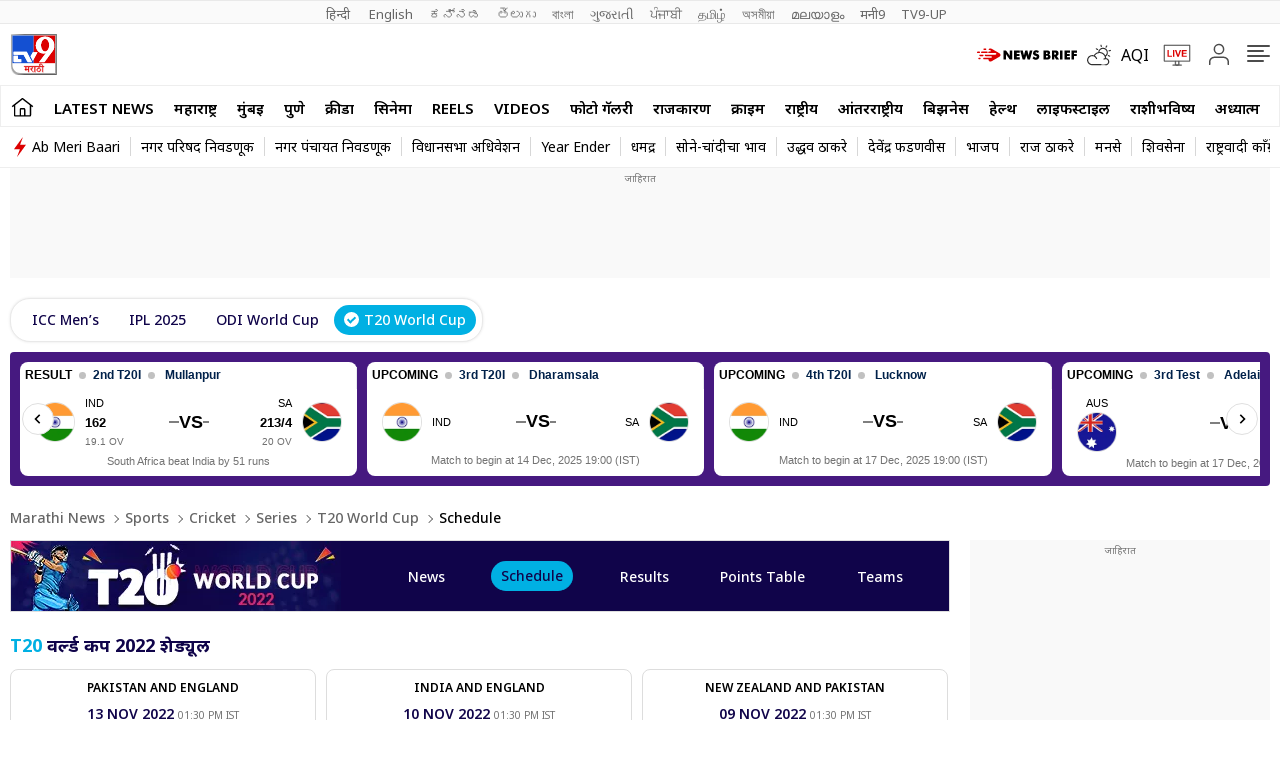

--- FILE ---
content_type: text/html; charset=UTF-8
request_url: https://e.tv9hindi.com/en/tv9marathi/cricket/slider-v2
body_size: 1011
content:
<!DOCTYPE html>
<html>
<head>
<title>Score Card</title>
<meta http-equiv="Content-Type" content="text/html; charset=utf-8">
<meta http-equiv="Accept-CH" content="viewport-width, width, device-memory, dpr, downlink, ect">
<meta name="viewport" content="width=device-width, initial-scale=1">
<meta name="theme-color" content="#ffffff">
<link rel="preload" href="https://static.tv9hindi.com/wp-content/themes/tv9bharavarsh/css/splide_slider.css?ver=1.1.2" as="style" onload="this.onload=null;this.rel='stylesheet'">
<script src="https://static.tv9hindi.com/wp-content/themes/tv9bharavarsh/js/splide_slider.js?ver=1.1.4" rel="preload" as="script" type="text/javascript"></script>
<meta name="robots" content="noindex, nofollow" />
</head>
<body>
<div id="msite-cricket-widget"></div> 

  
<script type="text/javascript">
    var wc;
    function load_recent() {
        var xhr = new XMLHttpRequest();
        var load_url = "https://e.tv9hindi.com/en/tv9marathi/cricket/slider-widget-v2";
        xhr.open('GET', load_url);
        xhr.onload = function() {
            if (xhr.status === 200) {
                document.getElementById("msite-cricket-widget").innerHTML = xhr.responseText;
                var sIndex = 0;
                if(document.getElementById("startIndex")) {
                    sIndex = document.getElementById("startIndex").value;
                }
                new Splide('#scoreCarousel', {
                    perPage: 3.6,
                    gap    : '10px',
                    pagination: false,
                    perMove: 1,
                    focus  : 0,
                    omitEnd: true,
                    breakpoints: {
                        1000: {
                            perPage: 3.6,
                        },
                        480: {
                            perPage: 1.1,
                            arrows: false,
                        },
                    },
                }).mount();

                } else {
            }
        };
        xhr.send();
        setTimeout(load_recent, 30000);
    }
        load_recent();
    document.addEventListener("click", function (e) {
        //console.log("📩 iframe click detected, posting to parent…");
        // Check if the clicked element is an <a> OR inside an <a>
        const anchor = e.target.closest("a");

        if (!anchor) {
            return; // ❌ Not an anchor → do nothing
        }

        // Optional: ensure anchor has a valid href
        if (!anchor.getAttribute("href") || anchor.getAttribute("href").trim() === "") {
            return; // ❌ Ignore empty or invalid links
        }
        window.parent.postMessage({ testMessage: "iframe_clicked", origin: location.origin }, "*");
    });
</script>   
</body>
</html>

--- FILE ---
content_type: text/html; charset=UTF-8
request_url: https://e.tv9hindi.com/en/tv9marathi/cricket/slider-widget-v2
body_size: 2609
content:

 <style>
    /* for demo purpose only */
    *,:after,:before{-webkit-box-sizing:border-box;-moz-box-sizing:border-box;box-sizing:border-box;padding:0;margin:0;outline:0}
    article,aside,details,figcaption,figure,footer,header,hgroup,menu,nav,section{display:block}
        body{font-family:'Noto Sans',sans-serif;color:#000;font-size:16px;line-height:1.2;-webkit-text-size-adjust:none}
    .scorecard_Wrapper {background: rgba(50, 0, 115, 0.9);border-radius: 4px;padding: 10px;margin-bottom: 20px;position: relative;}
    .scorecard figure {background: #FFFFFF;border-radius: 8px;position: relative;padding: 5px 0;min-height:114px;}
       a{color:#000;text-decoration:none}
    ol,ul{list-style:none}
    img{max-width:100%;height:inherit}
    .scorecard::-webkit-scrollbar{display:none}
    .scorecard .dateTime{padding:0 10px;font-weight:600;color:#00214a;font-size:11px;line-height:19px}
    .scorecard .matchName{color:#737373;font-size:13px;font-weight:400;text-transform:uppercase;padding:6px 10px 4px 10px;line-height:21px;border-bottom:1px dashed #d9d9d9;height:53px}
    .scorecard .matchName span{color:#000;text-transform:uppercase}
    .scorecard .matchinfo{margin:5px 0;min-height:55px;align-items:center;display:flex;justify-content:space-between;padding:0 15px}
    .scorecard .matchinfo .team{display:flex;width:40%;flex:1;justify-content:space-between;align-items:center}
    .scorecard .matchinfo .team .team_logo{align-items:center;display:flex;width:40px;border:1px solid #dfdfdf;border-radius:50%}
    .scorecard .matchinfo .team .team_logo img{width:100%;display:block}
    .scorecard .matchinfo .team .teamScore{width:calc(100% - 45px);padding:0 5px}
    .scorecard .matchinfo .team .teamScore p{font-weight:500;font-size:11px;line-height:18px;text-transform:uppercase;color:#000}
    .scorecard .matchinfo .team .teamScore h3{font-weight:700;font-size:13px;line-height:22px;text-transform:uppercase;color:#000}
    .scorecard .matchinfo .team .teamScore h6{font-weight:400;font-size:10px;line-height:16px;text-transform:uppercase;color:#707070}
    .scorecard .matchinfo .team .teamScore:nth-child(odd){text-align:right}
    .scorecard .matchinfo .team-divider{text-align:center;position:relative;z-index:0;flex:1;max-width:40px}
    .scorecard .matchinfo .team-divider span{font-weight:600;font-size:18px;line-height:29px;text-transform:uppercase;color:#000;background:#fff;margin:0 10px;display:inline-block}
    .scorecard .matchinfo .team-divider:before{position:absolute;left:50%;width:40px;border-top:solid 1px #000;content:'';top:50%;z-index:-1;transform:translate(-50%,-50%)}
    .scorecard .timings{text-align:center;font-weight:500;color:#737373;font-size:11px;line-height:12px}
    .scorecard .mresultwarp{border-right:1px solid #eaedf0;padding:0 5px 5px 5px;text-align:center;color:#000;display:flex;align-items:center;font-size:12px;line-height:17px}
    .scorecard .mresultwarp h3{font-size:12px;font-weight:700}
    .scorecard .mresultwarp p{font-size:12px;color:#00214a;font-weight:700}
    .scorecard .mresultwarp .live-blink{color:red}
    .scorecard .mresultwarp p::before{content:"";width:7px;height:7px;border-radius:50%;background:#c1c1c1;display:inline-flex;margin:0 7px}
    span.badge{background:#dc0000;color:#fff;text-transform:uppercase;padding:3px 8px 3px 8px;border-radius:0 8px 0 10px;position:absolute;top:0;right:0;font-size:11px;font-weight:600;text-align:left;display:flex;align-items:center;line-height:18px}
    .badge .blinker{background:#fff;animation:pulse-white 2s infinite;display:inline-block;border-radius:50%;box-shadow:0 0 0 0 rgb(216 2 2);margin:0 6px;height:8px;width:8px;transform:scale(1)}
    @keyframes pulse-white{
    0%{transform:scale(.95);box-shadow:0 0 0 0 rgba(255,255,255,.7)}
    70%{transform:scale(1);box-shadow:0 0 0 10px rgba(216,2,2,0)}
    100%{transform:scale(.95);box-shadow:0 0 0 0 rgba(216,2,2,0)}
    }
    .scorecard .superOver_Case .matchinfo .team .teamInfo p,.scorecard .testMatch_Case .matchinfo .team .teamInfo p{font-weight:500;font-size:11px;line-height:18px;text-transform:uppercase;color:#000;text-align:center}
    .spCaseInfo{text-align:center;width:20%}
    .spCaseInfo p{font-size:10px;line-height:16px;color:#707070}
    #scoreCarousel .splide__arrow{width: 32px;height: 32px;background: #fff;border: 1px solid #dfdfdf;opacity:1;}
    #scoreCarousel .splide__arrow svg{width:10px;height:10px}
    #scoreCarousel .splide__arrow--prev{left:2px}
    #scoreCarousel .splide__arrow--next{right:2px}
</style>
 

<section class="scorecard">
    <div class="scorecard_Wrapper">
        <div class="splide" id="scoreCarousel">
            <div class="splide__track">
                <div class="splide__list">
                    <div id="match_id_259047" class="splide__slide">
                <figure><a target="_parent" href="https://www.tv9marathi.com/sports/cricket-news/india-vs-south-africa-full-scorecard-live-cricket-score-sa-in-ind-5-t20is-2025-match-marathi-259047.html">
						<div class="mresultwarp">                
                           <h3>RESULT</h3>
                            <p>2nd T20I</p> 
                            <p>  Mullanpur</p>                
                          </div>
                        <div class="matchinfo">
                            <div class="team">
                                <div class="team_logo">
                                    <img src="https://images.tv9hindi.com/images/large_flags/india.png" alt="South Africa" onError="this.onerror=null;this.src='https://images.tv9hindi.com/images/large_flags/TBD.png';" height="44" width="44"/>
                                </div>
                                <div class="teamScore ">
                                    <p>IND</p>
                                    <h3>162 </h3><h6>19.1 ov</h6> 
									
							    </div>
                            </div>
                            <div class="team-divider">
                            <span>vs</span>
                            </div>
                            <div class="team">
                                    <div class="teamScore ">
                                        <p>SA</p>
                                        <h3>213/4 </h3><h6>20 ov</h6> 
										         
                                    </div>
                                    <div class="team_logo">
                                        <img src="https://images.tv9hindi.com/images/large_flags/south-africa.png" onError="this.onerror=null;this.src='https://images.tv9hindi.com/images/large_flags/TBD.png';" alt="South Africa" height="44" width="44"/>
                                    </div>
                            </div>
                        </div>
                        <div class="timings">
                            <p>South Africa beat India by 51 runs</p>
                        </div></a>
                </figure>
            </div>
      <div id="match_id_259048" class="splide__slide">
                <figure>
						<div class="mresultwarp">                
                           <h3>UPCOMING</h3>
                            <p>3rd T20I</p> 
                            <p>  Dharamsala</p>                
                          </div>
                        <div class="matchinfo">
                            <div class="team">
                                <div class="team_logo">
                                    <img src="https://images.tv9hindi.com/images/large_flags/india.png" alt="South Africa" onError="this.onerror=null;this.src='https://images.tv9hindi.com/images/large_flags/TBD.png';" height="44" width="44"/>
                                </div>
                                <div class="teamScore ">
                                    <p>IND</p>
                                    
									
							    </div>
                            </div>
                            <div class="team-divider">
                            <span>vs</span>
                            </div>
                            <div class="team">
                                    <div class="teamScore ">
                                        <p>SA</p>
                                        
										         
                                    </div>
                                    <div class="team_logo">
                                        <img src="https://images.tv9hindi.com/images/large_flags/south-africa.png" onError="this.onerror=null;this.src='https://images.tv9hindi.com/images/large_flags/TBD.png';" alt="South Africa" height="44" width="44"/>
                                    </div>
                            </div>
                        </div>
                        <div class="timings">
                            <p>Match to begin at 14 Dec, 2025 19:00 (IST)</p>
                        </div>
                </figure>
            </div>
      <div id="match_id_259049" class="splide__slide">
                <figure>
						<div class="mresultwarp">                
                           <h3>UPCOMING</h3>
                            <p>4th T20I</p> 
                            <p>  Lucknow</p>                
                          </div>
                        <div class="matchinfo">
                            <div class="team">
                                <div class="team_logo">
                                    <img src="https://images.tv9hindi.com/images/large_flags/india.png" alt="South Africa" onError="this.onerror=null;this.src='https://images.tv9hindi.com/images/large_flags/TBD.png';" height="44" width="44"/>
                                </div>
                                <div class="teamScore ">
                                    <p>IND</p>
                                    
									
							    </div>
                            </div>
                            <div class="team-divider">
                            <span>vs</span>
                            </div>
                            <div class="team">
                                    <div class="teamScore ">
                                        <p>SA</p>
                                        
										         
                                    </div>
                                    <div class="team_logo">
                                        <img src="https://images.tv9hindi.com/images/large_flags/south-africa.png" onError="this.onerror=null;this.src='https://images.tv9hindi.com/images/large_flags/TBD.png';" alt="South Africa" height="44" width="44"/>
                                    </div>
                            </div>
                        </div>
                        <div class="timings">
                            <p>Match to begin at 17 Dec, 2025 19:00 (IST)</p>
                        </div>
                </figure>
            </div>
      <div id="match_id_253244" class="splide__slide testMatch_Case"><figure><div class="mresultwarp">                
                            <h3>UPCOMING</h3>
                            <p>3rd Test</p> 
                            <p>  Adelaide</p>               
                            </div>
                        <div class="matchinfo">
                            <div class="team">
                                <div class="teamInfo">
                                    <p>AUS</p>
                                    <div class="team_logo">
                                        <img src="https://images.tv9hindi.com/images/large_flags/australia.png" alt="England" onError="this.onerror=null;this.src='https://images.tv9hindi.com/images/large_flags/TBD.png';" height="44" width="44"/>
                                    </div>
                                </div>
                                <div class="teamScore ">
                                    
									
						        </div>
                            </div><div class="team-divider"><span>vs</span></div><div class="team">
                                <div class="teamScore ">
                                   
								         
                                  
								</div>
                                <div class="teamInfo">
                                     <p>ENG</p>
                                    <div class="team_logo">
                                        <img src="https://images.tv9hindi.com/images/large_flags/england.png" onError="this.onerror=null;this.src='https://images.tv9hindi.com/images/large_flags/TBD.png';" alt="England" height="44" width="44"/>
                                    </div>
                                </div>
                            </div>
                        </div>
                        <div class="timings">
                             <p>Match to begin at 17 Dec, 2025 05:00 (IST)</p>
                        </div></figure></div><div id="match_id_262781" class="splide__slide testMatch_Case"><figure><div class="mresultwarp">                
                            <h3>UPCOMING</h3>
                            <p>3rd Test</p> 
                            <p>  Mount Maunganui</p>               
                            </div>
                        <div class="matchinfo">
                            <div class="team">
                                <div class="teamInfo">
                                    <p>NZ</p>
                                    <div class="team_logo">
                                        <img src="https://images.tv9hindi.com/images/large_flags/new-zealand.png" alt="West Indies" onError="this.onerror=null;this.src='https://images.tv9hindi.com/images/large_flags/TBD.png';" height="44" width="44"/>
                                    </div>
                                </div>
                                <div class="teamScore ">
                                    
									
						        </div>
                            </div><div class="team-divider"><span>vs</span></div><div class="team">
                                <div class="teamScore ">
                                   
								         
                                  
								</div>
                                <div class="teamInfo">
                                     <p>WI</p>
                                    <div class="team_logo">
                                        <img src="https://images.tv9hindi.com/images/large_flags/west-indies.png" onError="this.onerror=null;this.src='https://images.tv9hindi.com/images/large_flags/TBD.png';" alt="West Indies" height="44" width="44"/>
                                    </div>
                                </div>
                            </div>
                        </div>
                        <div class="timings">
                             <p>Match to begin at 18 Dec, 2025 03:30 (IST)</p>
                        </div></figure></div>                </div>
            </div>
        </div>
    </div>
</section>
<input type="hidden" id="startIndex" value="1" />
<svg xmlns="http://www.w3.org/2000/svg" style="display:none">
    <symbol viewBox="0 0 16 16" fill="none" id="slide-arrow">
        <g clip-path="url(#clip0_171_777)">
            <path d="M3.87899 2.3333C3.45963 1.89618 3.45303 1.16497 3.88229 0.718694C4.31597 0.267839 5.0083 0.270127 5.43537 0.715261L12.4446 8.00103L5.43316 15.2891C5.0127 15.7262 4.30936 15.7331 3.88009 15.2857C3.44752 14.8359 3.44862 14.1162 3.87679 13.671L9.3307 8.00103L3.87899 2.3333Z" fill="#4C4C4C"/>
        </g>
        <defs>
            <clipPath id="clip0_171_777">
            <rect width="15.2381" height="15.2381" fill="white" transform="translate(0.380859 0.380981)"/>
            </clipPath>
        </defs>
    </symbol>
</svg>


--- FILE ---
content_type: text/html; charset=utf-8
request_url: https://www.google.com/recaptcha/api2/aframe
body_size: 150
content:
<!DOCTYPE HTML><html><head><meta http-equiv="content-type" content="text/html; charset=UTF-8"></head><body><script nonce="P3i2BZL36ob8HCVxUR357A">/** Anti-fraud and anti-abuse applications only. See google.com/recaptcha */ try{var clients={'sodar':'https://pagead2.googlesyndication.com/pagead/sodar?'};window.addEventListener("message",function(a){try{if(a.source===window.parent){var b=JSON.parse(a.data);var c=clients[b['id']];if(c){var d=document.createElement('img');d.src=c+b['params']+'&rc='+(localStorage.getItem("rc::a")?sessionStorage.getItem("rc::b"):"");window.document.body.appendChild(d);sessionStorage.setItem("rc::e",parseInt(sessionStorage.getItem("rc::e")||0)+1);localStorage.setItem("rc::h",'1765546444696');}}}catch(b){}});window.parent.postMessage("_grecaptcha_ready", "*");}catch(b){}</script></body></html>

--- FILE ---
content_type: application/javascript; charset=utf-8
request_url: https://fundingchoicesmessages.google.com/f/AGSKWxVTldKAxQU16AlKOq9L30pmshm9ws0yzGijAsf1pP7NxEOL8dW5hFbzz4DC_jiFc-k3sQ1wB-c9UuR_F2Cc4OcmBEmXJqKC3ZjyUv8HvFbLCyCl2TUbGmYzs_pOtwllYd_A7d0Z0cjU9ZW2Nc2erGPDHsOQoxXgYNh5NNruXaHPMOYbWmaHyvNzHSvu/_/flashad3./ads2x300./omb-ad-/common_ad.?bannerXGroupId=
body_size: -1296
content:
window['838025e5-e3cd-4fac-b81d-ee836870e617'] = true;

--- FILE ---
content_type: application/javascript
request_url: https://static.tv9hindi.com/wp-content/themes/tv9bharavarsh/js/common-ajax-min.js?ver=1.0.26
body_size: 1688
content:
var ppp=20,pageNumber=1;function load_more_tag_posts(e,t){if(pageNumber++,t>0)var o=parseInt(t)-1+parseInt(pageNumber);else o=pageNumber;return o>9&&(document.getElementById("tag_more_posts").setAttribute("disabled",""),document.getElementById("tag_more_posts").style.display="none"),fetch("/wp-json/tag-loadmore"+("?pageNumber="+o+"&ppp="+ppp+"&tagslug="+e)).then(function(e){return e.text()}).then(function(e){if(""!=e){var t=(new DOMParser).parseFromString(e,"text/html").querySelector("body").getElementsByTagName("li"),o="";for(icount=0;icount<t.length;icount++)null!=document.getElementById(t[icount].id)?console.log(t[icount]):o+="<li id="+t[icount].id+">"+t[icount].innerHTML+"</li>";document.getElementById("tag_more_posts").removeAttribute("disabled");var n=(new DOMParser).parseFromString(o,"text/html");document.getElementById("tag-ajax-posts").insertAdjacentHTML("beforeend",n.querySelector("body").innerHTML),document.getElementById("tag_more_posts").style.display="block"}else document.getElementById("tag_more_posts").setAttribute("disabled",""),document.getElementById("tag_more_posts").style.display="none"}).catch(function(e){console.log("Something went wrong.",e)}),!1}function load_more_category_posts(e,t){if(pageNumber++,t>0)var o=parseInt(t)-1+parseInt(pageNumber);else o=pageNumber;return o>9&&(document.getElementById("category_more_posts").setAttribute("disabled",""),document.getElementById("category_more_posts").style.display="none"),fetch("/wp-json/category-loadmore"+("?pageNumber="+o+"&ppp="+ppp+"&intTermId="+e)).then(function(e){return e.text()}).then(function(e){if(""!=e){var t=(new DOMParser).parseFromString(e,"text/html").querySelector("body").getElementsByTagName("li"),o="";for(icount=0;icount<t.length;icount++)null!=document.getElementById(t[icount].id)?console.log(t[icount]):o+="<li id="+t[icount].id+">"+t[icount].innerHTML+"</li>";document.getElementById("category_more_posts").removeAttribute("disabled");var n=(new DOMParser).parseFromString(o,"text/html");document.getElementById("category-ajax-posts").insertAdjacentHTML("beforeend",n.querySelector("body").innerHTML),document.getElementById("category_more_posts").style.display="block"}else document.getElementById("category_more_posts").setAttribute("disabled",""),document.getElementById("category_more_posts").style.display="none"}).catch(function(e){console.log("Something went wrong.",e)}),!1}function load_more_election_posts(e,t){if(pageNumber++,t>0)var o=parseInt(t)-1+parseInt(pageNumber);else o=pageNumber;var n;return document.getElementById("category_more_posts").disabled=!0,o>9&&(document.getElementById("category_more_posts").setAttribute("disabled",""),document.getElementById("category_more_posts").style.display="none"),n="1"==document.getElementById("category_more_posts").getAttribute("data-main")?"&strCatDisplay=1":"",fetch("/wp-json/news-loadmore"+("?pageNumber="+o+"&ppp=9&intTermId="+e+n)).then(function(e){return e.text()}).then(function(e){if(""!=e){var t=(new DOMParser).parseFromString(e,"text/html"),o=t.querySelector("body").getElementsByTagName("figure"),n="";for(icount=0;icount<o.length;icount++)null!=document.getElementById(o[icount].id)?console.log(o[icount]):n+="<figure id="+o[icount].id+">"+o[icount].innerHTML+"</figure>";t.querySelector("body").getElementsByTagName("button")[0];document.getElementById("category_more_posts").removeAttribute("disabled"),document.getElementById("category_more_posts").disabled=!1;var r=(new DOMParser).parseFromString(n,"text/html");document.getElementById("category_more_posts").insertAdjacentHTML("beforebegin",r.querySelector("body").innerHTML)}else document.getElementById("category_more_posts").setAttribute("disabled",""),document.getElementById("category_more_posts").style.display="none"}).catch(function(e){console.log("Something went wrong.",e)}),!1}function load_more_top9_posts(e,t){if(pageNumber++,t>0)var o=parseInt(t)-1+parseInt(pageNumber)-1;else o=pageNumber-1;o>6&&(document.getElementById("top9_more_posts").setAttribute("disabled",""),document.getElementById("top9_more_posts").style.display="none");var n=document.getElementById("top9_more_posts").getAttribute("data-id");return fetch("/wp-json/top9-loadmore"+("?pageNumber="+o+"&ppp=9&intTermId="+e+"&strPostId="+n)).then(function(e){return e.text()}).then(function(e){if(""!=e){var t=(new DOMParser).parseFromString(e,"text/html").querySelector("body").getElementsByTagName("li"),o="";for(icount=0;icount<t.length;icount++)null!=document.getElementById(t[icount].id)?console.log(t[icount]):o+="<li id="+t[icount].id+">"+t[icount].innerHTML+"</li>";document.getElementById("top9_more_posts").removeAttribute("disabled");var n=(new DOMParser).parseFromString(o,"text/html");document.getElementById("top9-ajax-posts").insertAdjacentHTML("beforeend",n.querySelector("body").innerHTML),document.getElementById("top9_more_posts").style.display="block"}else document.getElementById("top9_more_posts").setAttribute("disabled",""),document.getElementById("top9_more_posts").style.display="none"}).catch(function(e){console.log("Something went wrong.",e)}),!1}function load_more_news_posts(e,t,o){if(pageNumber++,t>0)var n=parseInt(t)-1+parseInt(pageNumber);else n=pageNumber;var r;return document.getElementById("category_more_posts").disabled=!0,n>9&&(document.getElementById("category_more_posts").setAttribute("disabled",""),document.getElementById("category_more_posts").style.display="none"),r="1"==document.getElementById("category_more_posts").getAttribute("data-main")?"&strCatDisplay=1":"",fetch("/wp-json/taxonomies-loadmore"+("?pageNumber="+n+"&ppp="+o+"&intTermId="+e+r)).then(function(e){return e.text()}).then(function(e){if(""!=e){var t=(new DOMParser).parseFromString(e,"text/html").querySelector("body").getElementsByTagName("figure"),o="";for(icount=0;icount<t.length;icount++)null!=document.getElementById(t[icount].id)?console.log(t[icount]):o+="<figure id="+t[icount].id+">"+t[icount].innerHTML+"</figure>";document.getElementById("category_more_posts").removeAttribute("disabled"),document.getElementById("category_more_posts").disabled=!1;var n=(new DOMParser).parseFromString(o,"text/html");document.getElementById("category_more_posts").insertAdjacentHTML("beforebegin",n.querySelector("body").innerHTML)}else document.getElementById("category_more_posts").setAttribute("disabled",""),document.getElementById("category_more_posts").style.display="none"}).catch(function(e){console.log("Something went wrong.",e)}),!1}function load_more_multiple_news_posts(e,t,o){if(pageNumber++,t>0)var n=parseInt(t)-1+parseInt(pageNumber);else n=pageNumber;var r;return document.getElementById("category_more_posts"+e).disabled=!0,n>9&&(document.getElementById("category_more_posts"+e).setAttribute("disabled",""),document.getElementById("category_more_posts"+e).style.display="none"),r="1"==document.getElementById("category_more_posts"+e).getAttribute("data-main")?"&strCatDisplay=1":"",fetch("/wp-json/taxonomies-loadmore"+("?pageNumber="+n+"&ppp="+o+"&intTermId="+e+r)).then(function(e){return e.text()}).then(function(t){if(""!=t){var o=(new DOMParser).parseFromString(t,"text/html").querySelector("body").getElementsByTagName("figure"),n="";for(icount=0;icount<o.length;icount++)null!=document.getElementById(o[icount].id)?console.log(o[icount]):n+="<figure id="+o[icount].id+">"+o[icount].innerHTML+"</figure>";document.getElementById("category_more_posts"+e).removeAttribute("disabled"),document.getElementById("category_more_posts"+e).disabled=!1;var r=(new DOMParser).parseFromString(n,"text/html");document.getElementById("category_more_posts"+e).insertAdjacentHTML("beforebegin",r.querySelector("body").innerHTML)}else document.getElementById("category_more_posts"+e).setAttribute("disabled",""),document.getElementById("category_more_posts"+e).style.display="none"}).catch(function(e){console.log("Something went wrong.",e)}),!1}function load_more_posts_tag(e,t,o){if(pageNumber++,t>0)var n=parseInt(t)-1+parseInt(pageNumber);else n=pageNumber;var r;return document.getElementById("tag_more_posts").disabled=!0,n>9&&(document.getElementById("tag_more_posts").setAttribute("disabled",""),document.getElementById("tag_more_posts").style.display="none"),r="1"==document.getElementById("tag_more_posts").getAttribute("data-main")?"&strCatDisplay=1":"",fetch("/wp-json/taxonomies-tag-loadmore"+("?pageNumber="+n+"&ppp="+o+"&intTermId="+e+r)).then(function(e){return e.text()}).then(function(e){if(""!=e){var t=(new DOMParser).parseFromString(e,"text/html").querySelector("body").getElementsByTagName("figure"),o="";for(icount=0;icount<t.length;icount++)null!=document.getElementById(t[icount].id)?console.log(t[icount]):o+="<figure id="+t[icount].id+">"+t[icount].innerHTML+"</figure>";document.getElementById("tag_more_posts").removeAttribute("disabled"),document.getElementById("tag_more_posts").disabled=!1;var n=(new DOMParser).parseFromString(o,"text/html");document.getElementById("tag_more_posts").insertAdjacentHTML("beforebegin",n.querySelector("body").innerHTML)}else document.getElementById("tag_more_posts").setAttribute("disabled",""),document.getElementById("tag_more_posts").style.display="none"}).catch(function(e){console.log("Something went wrong.",e)}),!1}function load_more_top15_posts(e,t){if(pageNumber++,t>0)var o=parseInt(t)-1+parseInt(pageNumber)-1;else o=pageNumber-1;o>6&&(document.getElementById("top15_more_posts").setAttribute("disabled",""),document.getElementById("top15_more_posts").style.display="none");var n=document.getElementById("top15_more_posts").getAttribute("data-id");return fetch("/wp-json/top15-loadmore"+("?pageNumber="+o+"&ppp=15&intTermId="+e+"&strPostId="+n)).then(function(e){return e.text()}).then(function(e){if(""!=e){var t=(new DOMParser).parseFromString(e,"text/html").querySelector("body").getElementsByTagName("figure"),o="";for(icount=0;icount<t.length;icount++)null!=document.getElementById(t[icount].id)?console.log(t[icount]):o+="<figure id="+t[icount].id+">"+t[icount].innerHTML+"</figure>";document.getElementById("top15_more_posts").removeAttribute("disabled");var n=(new DOMParser).parseFromString(o,"text/html");document.getElementById("top15_more_posts").insertAdjacentHTML("beforebegin",n.querySelector("body").innerHTML),document.getElementById("top15_more_posts").style.display="block"}else document.getElementById("top15_more_posts").setAttribute("disabled",""),document.getElementById("top15_more_posts").style.display="none"}).catch(function(e){console.log("Something went wrong.",e)}),!1}function load_more_world_posts(e,t,o){if(pageNumber++,t>0)var n=parseInt(t)-1+parseInt(pageNumber);else n=pageNumber;var r;return document.getElementById("category_more_posts").disabled=!0,n>9&&(document.getElementById("category_more_posts").setAttribute("disabled",""),document.getElementById("category_more_posts").style.display="none"),r="1"==document.getElementById("category_more_posts").getAttribute("data-main")?"&strCatDisplay=1":"",fetch("/wp-json/taxonomies-world-loadmore"+("?pageNumber="+n+"&ppp="+o+"&intTermId="+e+r)).then(function(e){return e.text()}).then(function(e){if(""!=e){var t=(new DOMParser).parseFromString(e,"text/html").querySelector("body").getElementsByTagName("figure"),o="";for(icount=0;icount<t.length;icount++)null!=document.getElementById(t[icount].id)?console.log(t[icount]):o+="<figure id="+t[icount].id+">"+t[icount].innerHTML+"</figure>";document.getElementById("category_more_posts").removeAttribute("disabled"),document.getElementById("category_more_posts").disabled=!1;var n=(new DOMParser).parseFromString(o,"text/html");document.getElementById("category_more_posts").insertAdjacentHTML("beforebegin",n.querySelector("body").innerHTML)}else document.getElementById("category_more_posts").setAttribute("disabled",""),document.getElementById("category_more_posts").style.display="none"}).catch(function(e){console.log("Something went wrong.",e)}),!1}function load_more_users(e,t){if(pageNumber++,e>0)var o=parseInt(e)-1+parseInt(pageNumber);else o=pageNumber;return document.getElementById("user_more_posts").disabled=!0,o>9&&(document.getElementById("user_more_posts").setAttribute("disabled",""),document.getElementById("user_more_posts").style.display="none"),fetch("/wp-json/user-loadmore"+("?pageNumber="+o+"&ppp="+t)).then(function(e){return e.text()}).then(function(e){if(""!=e){var t=(new DOMParser).parseFromString(e,"text/html").querySelector("body").getElementsByTagName("figure"),o="";for(icount=0;icount<t.length;icount++)null!=document.getElementById(t[icount].id)?console.log(t[icount]):o+="<figure id="+t[icount].id+">"+t[icount].innerHTML+"</figure>";document.getElementById("user_more_posts").removeAttribute("disabled"),document.getElementById("user_more_posts").disabled=!1;var n=(new DOMParser).parseFromString(o,"text/html");document.getElementById("user_more_posts").insertAdjacentHTML("beforebegin",n.querySelector("body").innerHTML)}else document.getElementById("user_more_posts").setAttribute("disabled",""),document.getElementById("user_more_posts").style.display="none"}).catch(function(e){console.log("Something went wrong.",e)}),!1}function load_more_author_detail(e,t,o){if(pageNumber++,t>0)var n=parseInt(t)-1+parseInt(pageNumber);else n=pageNumber;return document.getElementById("author_more_posts").disabled=!0,n>9&&(document.getElementById("author_more_posts").setAttribute("disabled",""),document.getElementById("author_more_posts").style.display="none"),fetch("/wp-json/author-detail-loadmore"+("?pageNumber="+n+"&ppp="+o+"&tagslug="+e)).then(function(e){return e.text()}).then(function(e){if(""!=e){var t=(new DOMParser).parseFromString(e,"text/html").querySelector("body").getElementsByTagName("figure"),o="";for(icount=0;icount<t.length;icount++)null!=document.getElementById(t[icount].id)?console.log(t[icount]):o+="<figure id="+t[icount].id+">"+t[icount].innerHTML+"</figure>";document.getElementById("author_more_posts").removeAttribute("disabled"),document.getElementById("author_more_posts").disabled=!1;var n=(new DOMParser).parseFromString(o,"text/html");document.getElementById("author_more_posts").insertAdjacentHTML("beforebegin",n.querySelector("body").innerHTML)}else document.getElementById("author_more_posts").setAttribute("disabled",""),document.getElementById("author_more_posts").style.display="none"}).catch(function(e){console.log("Something went wrong.",e)}),!1}function load_more_photogallery_posts(e,t,o){if(pageNumber++,t>0)var n=parseInt(t)-1+parseInt(pageNumber);else n=pageNumber;var r;return document.getElementById("category_more_posts").disabled=!0,n>9&&(document.getElementById("category_more_posts").setAttribute("disabled",""),document.getElementById("category_more_posts").style.display="none"),r="1"==document.getElementById("category_more_posts").getAttribute("data-main")?"&strCatDisplay=1":"",fetch("/wp-json/photogallery-loadmore"+("?pageNumber="+n+"&ppp="+o+"&intTermId="+e+r)).then(function(e){return e.text()}).then(function(e){if(""!=e){var t=(new DOMParser).parseFromString(e,"text/html").querySelector("body").getElementsByTagName("figure"),o="";for(icount=0;icount<t.length;icount++)null!=document.getElementById(t[icount].id)?console.log(t[icount]):o+="<figure id="+t[icount].id+">"+t[icount].innerHTML+"</figure>";document.getElementById("category_more_posts").removeAttribute("disabled"),document.getElementById("category_more_posts").disabled=!1;var n=(new DOMParser).parseFromString(o,"text/html");document.getElementById("category_more_posts").insertAdjacentHTML("beforebegin",n.querySelector("body").innerHTML)}else document.getElementById("category_more_posts").setAttribute("disabled",""),document.getElementById("category_more_posts").style.display="none"}).catch(function(e){console.log("Something went wrong.",e)}),!1}function load_posts(e,t){return pageNumber++,fetch("/wp-json/webstories-loadmore"+("?pageNumber="+pageNumber+"&ppp="+ppp+"&action=more_post_ajax")).then(function(e){return e.text()}).then(function(e){""!=e?(document.getElementById("ajax-posts").insertAdjacentHTML("beforeend",e),document.getElementById("more_posts").style.display="block"):(document.getElementById("more_posts").setAttribute("disabled",""),document.getElementById("more_posts").style.display="none")}).catch(function(e){console.log("Something went wrong.",e)}),!1}function load_more_json_data_iplauction(e){if(pageNumber++,e>0)var t=parseInt(e)-1+parseInt(pageNumber);else t=pageNumber;return t>6&&(document.getElementById("json_more_posts_iplauction").setAttribute("disabled",""),document.getElementById("json_more_posts_iplauction").style.display="none"),fetch("/wp-json/loadmore-json-data-ipl-auction"+("?pageNumber="+t+"&ppp=12")).then(function(e){return e.text()}).then(function(e){if(""!=e){var t=(new DOMParser).parseFromString(e,"text/html");document.getElementById("json_more_posts_iplauction").removeAttribute("disabled"),document.getElementById("json-ajax-posts-ipauction").insertAdjacentHTML("beforeend",t.querySelector("body").innerHTML),document.getElementById("json_more_posts_iplauction").style.display="block"}else document.getElementById("json_more_posts_iplauction").setAttribute("disabled",""),document.getElementById("json_more_posts_iplauction").style.display="none"}).catch(function(e){console.log("Something went wrong.",e)}),!1}var pageNumber2=0;function load_more_top15posts(e,t,o){if(pageNumber2++,t>0)var n=parseInt(t)-1+parseInt(pageNumber2);else n=pageNumber2;var r;return document.getElementById("category_more_posts").disabled=!0,n>9&&(document.getElementById("category_more_posts").setAttribute("disabled",""),document.getElementById("category_more_posts").style.display="none"),r="1"==document.getElementById("category_more_posts").getAttribute("data-main")?"&strCatDisplay=1":"",fetch("/wp-json/taxonomies-loadmore"+("?pageNumber="+n+"&ppp="+o+"&intTermId="+e+r)).then(function(e){return e.text()}).then(function(e){if(""!=e){var t=(new DOMParser).parseFromString(e,"text/html").querySelector("body").getElementsByTagName("figure"),o="";for(icount=0;icount<t.length;icount++)null!=document.getElementById(t[icount].id)?console.log(t[icount]):o+="<figure id="+t[icount].id+">"+t[icount].innerHTML+"</figure>";document.getElementById("category_more_posts").removeAttribute("disabled"),document.getElementById("category_more_posts").disabled=!1;var n=(new DOMParser).parseFromString(o,"text/html");document.getElementById("category_more_posts").insertAdjacentHTML("beforebegin",n.querySelector("body").innerHTML)}else document.getElementById("category_more_posts").setAttribute("disabled",""),document.getElementById("category_more_posts").style.display="none"}).catch(function(e){console.log("Something went wrong.",e)}),!1}function load_more_state_wise_data(e,t,o){if(t++,o>0)parseInt(o),parseInt(t);else;return fetch("/wp-json/tv9/v1/state/"+e).then(function(e){return e.json()}).then(function(t){if(""!=t){document.getElementById("json-ajax-state-wise-data").innerHTML=t;for(var o=document.getElementById("stateMenu").getElementsByTagName("li"),n=0;n<o.length;n++)document.querySelector(".active")&&document.querySelector(".active").classList.remove("active"),document.querySelector("#"+e).classList.add("active"),"all"!=e?document.querySelector(".states_widget .allViewMore").style.display="none":(document.querySelector(".states_widget .stateViewMore").style.display="none",document.querySelector(".states_widget .allViewMore").style.display="block",document.querySelector(".states_widget .allViewMore").style.textAlign="center")}}).catch(function(e){console.log("Something went wrong.",e)}),!1}function load_more_shortvideo_posts(e,t,o){if(pageNumber++,t>0)var n=parseInt(t)-1+parseInt(pageNumber);else n=pageNumber;var r;return document.getElementById("shortvideo_more_posts").disabled=!0,n>9&&(document.getElementById("shortvideo_more_posts").setAttribute("disabled",""),document.getElementById("shortvideo_more_posts").style.display="none"),r="1"==document.getElementById("shortvideo_more_posts").getAttribute("data-main")?"&strCatDisplay=1":"",fetch("/wp-json/shortvideo-loadmore"+("?pageNumber="+n+"&ppp="+o+"&intTermId="+e+r)).then(function(e){return e.text()}).then(function(e){if(""!=e){var t=(new DOMParser).parseFromString(e,"text/html").querySelector("body").getElementsByTagName("figure"),o="";for(icount=0;icount<t.length;icount++)null!=document.getElementById(t[icount].id)?console.log(t[icount]):o+="<figure id="+t[icount].id+">"+t[icount].innerHTML+"</figure>";document.getElementById("shortvideo_more_posts").removeAttribute("disabled"),document.getElementById("shortvideo_more_posts").disabled=!1;var n=(new DOMParser).parseFromString(o,"text/html");document.getElementById("shortvideo_more_posts").insertAdjacentHTML("beforebegin",n.querySelector("body").innerHTML)}else document.getElementById("shortvideo_more_posts").setAttribute("disabled",""),document.getElementById("shortvideo_more_posts").style.display="none"}).catch(function(e){console.log("Something went wrong.",e)}),!1}function load_more_json_data(e,t,o){if("candidate"==t){if(pageNumber++,e>0)var n=parseInt(e)-1+parseInt(pageNumber);else n=pageNumber;n>6&&(document.getElementById("json_more_posts").setAttribute("disabled",""),document.getElementById("json_more_posts").style.display="none");var r="?pageNumber="+n+"&ppp=12&state_name="+o;return fetch("/wp-json/loadmore-json-data-candidate"+r).then(function(e){return e.text()}).then(function(e){if(""!=e){var t=(new DOMParser).parseFromString(e,"text/html");document.getElementById("json_more_posts").removeAttribute("disabled"),document.getElementById("json-ajax-posts").insertAdjacentHTML("beforeend",t.querySelector("body").innerHTML),document.getElementById("json_more_posts").style.display="block"}else document.getElementById("json_more_posts").setAttribute("disabled",""),document.getElementById("json_more_posts").style.display="none"}).catch(function(e){console.log("Something went wrong.",e)}),!1}if("constituency"==t){if(pageNumber++,e>0)n=parseInt(e)-1+parseInt(pageNumber);else n=pageNumber;n>6&&(document.getElementById("json_more_posts").setAttribute("disabled",""),document.getElementById("json_more_posts").style.display="none");r="?pageNumber="+n+"&ppp=12&state_name="+o;return fetch("/wp-json/loadmore-json-data-constituency"+r).then(function(e){return e.text()}).then(function(e){if(""!=e){var t=(new DOMParser).parseFromString(e,"text/html");document.getElementById("json_more_posts").removeAttribute("disabled"),document.getElementById("json-ajax-posts").insertAdjacentHTML("beforeend",t.querySelector("body").innerHTML),document.getElementById("json_more_posts").style.display="block"}else document.getElementById("json_more_posts").setAttribute("disabled",""),document.getElementById("json_more_posts").style.display="none"}).catch(function(e){console.log("Something went wrong.",e)}),!1}}

--- FILE ---
content_type: application/javascript
request_url: https://cdn.izooto.com/scripts/9db766d7405d0e22f1bdff230fbaef2a67908306.js
body_size: 983
content:
(function(){try{window.izConfig={"defaultNotification":"","siteUrl":"https://www.tv9marathi.com","repeatPromptDelay":0,"branding":0,"exitIntent":{"templateType":2,"onExit":1,"rfiId":[{"regex":["/"],"hash":"5cea478733fd836f7011cad7ebcab19ffc029d96","status":1}],"adUnit":"","title":"हे सुद्धा पाहा","rid":"111023000160580","templateId":1,"featureAdUnit":"/22971058512/tv9marathi/t9m_eir_f","closeDelay":1440,"ads":1,"onDelay":0,"titleColor":"#060606","bgColor":"#1450d2","onScroll":0,"repeatDelay":59,"status":0,"cid":11855338},"isSdkHttps":1,"locale":"en","sourceOrigin":"https://www.tv9marathi.com","vapidPublicKey":"BJHIBYmG-ubiOl8cJra1aNeIb9gZkRYITQghHWOKzp0DHZIU7U48nVs6lK8Phim2LerBhouO8ARBETbIBt3xyF4","promptDelay":0,"client":60580,"ga":{"syncNewsHub":0},"domainRoot":"/izt","webServiceUrl":"","serviceWorkerName":"/service-worker.js","manifestName":"/manifest.json","newsHub":{"ads":0,"designType":1,"mainColor":"#1D85FC","callOutAdUnit":"","iconType":1,"adUnit":"","desktopAllowed":0,"callOutAds":0,"placement":[1,1],"title":"","mobileAllowed":0,"status":0},"welcomeNotification":{"status":0},"httpsNoRoot":1,"customPixelLink":"","desktopAllowed":1,"hideOSNOnAds":1,"webPushId":"","mobileAllowed":1,"hash":"9db766d7405d0e22f1bdff230fbaef2a67908306","autoSegment":1};var container=document.body?document.body:document.head;if(""!==izConfig.customPixelLink){var _izAlt=document.createElement("script");_izAlt.id="izootoAlt",_izAlt.src=izConfig.customPixelLink,container.appendChild(_izAlt)}else{var _iz=document.createElement("script");_iz.id="izootoSdk",_iz.src="https://cdn.izooto.com/scripts/sdk/izooto.js",container.appendChild(_iz)}}catch(err){}})()